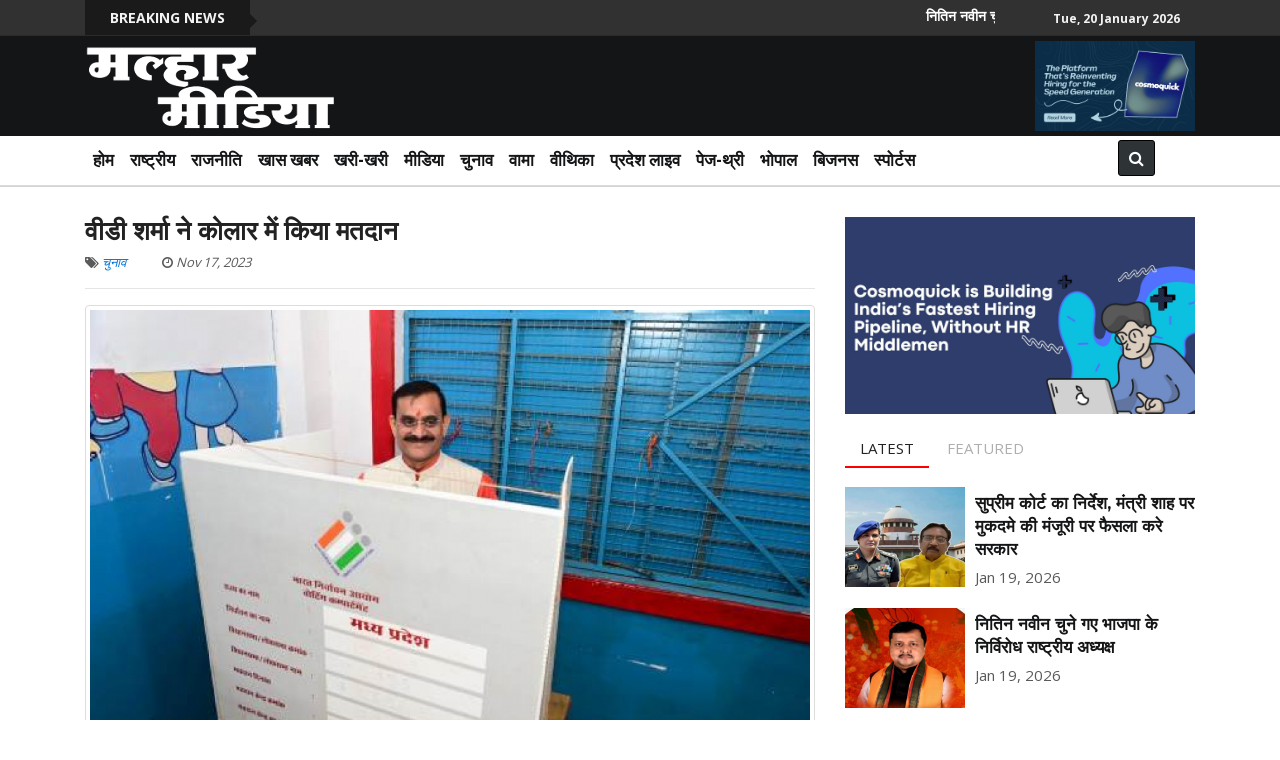

--- FILE ---
content_type: text/html; charset=UTF-8
request_url: https://malhaarmedia.com/election/VD-Sharma-voted-in-Kolar
body_size: 9675
content:
<!DOCTYPE html>
<html lang="en">
   
   <head>
	   <meta charset="utf-8">
	   <meta http-equiv="X-UA-Compatible" content="text/html; charset=utf-8">
	   <meta name="viewport" content="width=device-width, initial-scale=1">
	   <meta name="description" content=" We bring you the latest news from MP | Local News - Bhopal, Indore, Gwalior | Find Us on Facebook, Twitter, Instagram">
	   <meta name="author" content="ICTSoft">
	   
       
              	<!-- <meta property="og:image" content="https://malhaarmedia.com/storage/app/uploads/public/655/709/6f3/6557096f3c6c9582391987.jpg" /> -->
       	<meta property="og:image" content="https://malhaarmedia.com/storage/app/uploads/public/655/709/6f3/thumb_12359_256_256_0_0_crop.png"/>
       	   
	   
	   <title>वीडी शर्मा ने कोलार में किया मतदान MP Latest News - Bhopal | Malhaar Media </title>
	   <!--Bootstrap core CSS-->
	   <link href="https://malhaarmedia.com/themes/river/assets/css/bootstrap.min.css" rel="stylesheet">
	   <!-- HTML5 shim and Respond.js for IE8 support of HTML5 elements and media queries -->
	   <!--[if lt IE 9]>
	   <script src="https://oss.maxcdn.com/html5shiv/3.7.2/html5shiv.min.js"></script>
	   <script src="https://oss.maxcdn.com/respond/1.4.2/respond.min.js"></script>
	   <![endif]-->
	   <!-- Custom styles for this template -->
	   <link href="https://malhaarmedia.com/themes/river/assets/css/custom.css?v=202304" rel="stylesheet">
	   <link href="https://malhaarmedia.com/themes/river/assets/css/responsive-style.css" rel="stylesheet">
	   <!-- 
	   <link href="https://malhaarmedia.com/themes/river/assets/css/weather-icons.min.css" rel="stylesheet">
	    -->
	   <link rel="stylesheet" type="text/css" href="https://malhaarmedia.com/themes/river/assets/css/font-awesome.min.css" />
	   <link href="https://malhaarmedia.com/themes/river/assets/css/lightbox.min.css" rel="stylesheet">
	   <link rel="stylesheet" type="text/css" href="https://malhaarmedia.com/themes/river/assets/css/loaders.css"/>
	   <link rel="stylesheet" type="text/css" href="https://malhaarmedia.com/themes/river/assets/css/sticky-navbar.css"/>
	   <style></style>
	   <link rel="stylesheet" href="https://maxcdn.bootstrapcdn.com/font-awesome/4.7.0/css/font-awesome.min.css">
<link rel="stylesheet" href="https://malhaarmedia.com/plugins/martin/ssbuttons/assets/css/social-sharing-nb.css">
<link rel="stylesheet" href="https://cdnjs.cloudflare.com/ajax/libs/pikaday/1.4.0/css/pikaday.min.css">
<link rel="stylesheet" href="https://malhaarmedia.com/plugins/ictsoft/blogarchive/assets/css/custom.css">
	   
<!-- Google tag (gtag.js) -->
<script async src="https://www.googletagmanager.com/gtag/js?id=G-ZZZS9S03MR"></script>
<script>
  window.dataLayer = window.dataLayer || [];
  function gtag(){dataLayer.push(arguments);}
  gtag('js', new Date());

  gtag('config', 'G-ZZZS9S03MR');
</script>
	   
	</head>
	
<script async src="//pagead2.googlesyndication.com/pagead/js/adsbygoogle.js"></script>
<script>
  (adsbygoogle = window.adsbygoogle || []).push({
    google_ad_client: "ca-pub-4125134293205128",
    enable_page_level_ads: true
  });
</script>   
   <body>
	  
	  
      <header>
      <!-- Global site tag (gtag.js) - Google Analytics -->
<script async src="https://www.googletagmanager.com/gtag/js?id=G-ND4RM6B908"></script>
<script>
  window.dataLayer = window.dataLayer || [];
  function gtag(){dataLayer.push(arguments);}
  gtag('js', new Date());

  gtag('config', 'G-ND4RM6B908');
</script>
         <div class="small-top">
            <div class="container">
   				<div class="col-lg-10 breaking">
   					<h6 class="title">Breaking News <span></span></h6>
					<ul class='marquee'>
													<li>
								<a href="https://malhaarmedia.com/politics/Nitin-Naveen-elected-unopposed-as-BJP-National-President">नितिन नवीन चुने गए भाजपा के निर्विरोध राष्ट्रीय अध्यक्ष</a>
							</li>
													<li>
								<a href="https://malhaarmedia.com/national/Supreme-Court-directs-government-to-decide-on-sanction-for-prosecution-of-Minister-Shah">सुप्रीम कोर्ट का निर्देश, मंत्री शाह पर मुकदमे की मंजूरी पर फैसला करे सरकार</a>
							</li>
													<li>
								<a href="https://malhaarmedia.com/khas-khaber/900-cyber-experts-will-be-deployed-in-Madhya-Pradesh">मप्र में तैनात होंगे 900 साईबर एक्सपर्ट</a>
							</li>
													<li>
								<a href="https://malhaarmedia.com/khas-khaber/26-IAS-officers-transferred-in-Madhya-Pradesh-Dilip-Yadav-removed-after-the-Bhagirathpura-incident-becomes-MD-of-Tourism">मप्र में 26 आईएएस के तबादले, भागीरथपुरा कांड के बाद हटाए गए दिलीप यादव बने एमडी पर्यटन</a>
							</li>
													<li>
								<a href="https://malhaarmedia.com/vithika/An-interesting-discussion-with-Monica-Apeksha-at-Baithak-The-Art-House">बैठक द आर्ट हाऊस में मोनिका अपेक्षा के साथ हुई रोचक चर्चा</a>
							</li>
													<li>
								<a href="https://malhaarmedia.com/media/The-world-said-God-is-truth-Gandhi-said-truth-is-God-Anuradha-Shankar-Singh">दुनिया ने कहा ईश्वर ही सत्य है, गांधी ने कहा सत्य ही ईश्वर-अनुराधा शंकर सिंह</a>
							</li>
													<li>
								<a href="https://malhaarmedia.com/madhya-pradesh/Railway-Police-seizes-property-worth-over-Rs-24-lakh-from-property-thieves">रेलवे पुलिस ने 24 लाख से ज्यादा की संपत्ति जब्त की</a>
							</li>
													<li>
								<a href="https://malhaarmedia.com/page3/Movie-Review-Rahu-Ketu">फिल्म समीक्षा: राहु केतु की अतरंगी दुनिया</a>
							</li>
													<li>
								<a href="https://malhaarmedia.com/madhya-pradesh/15-infected-with-GBS-virus-in-Neemuch-2-dead">नीमच में जीबीएस वायरस से 15 संक्रमित 2 की मौत</a>
							</li>
													<li>
								<a href="https://malhaarmedia.com/madhya-pradesh/Fish-died-after-bleaching-powder-was-poured-into-a-well-in-Dharampuri">धरमपुरी में कुंए में ब्लीचिंग पाउडर डालने से मछलियां मरीं</a>
							</li>
											</ul>
   				</div>
   				<div class="col-lg-2">
   					<div id="Date"></div>
   				</div>

<!--
               <div class="col-lg-4 date-sec hidden-sm-down">
                  <div id="Date"></div>
               </div>
               <div class="col-lg-3 offset-lg-5">
                  <div class="social-icon"> <a target="_blank" href="#" class=" fa fa-facebook"></a> <a target="_blank" href="#" class=" fa fa-twitter"></a> <a target="_blank" href="#" class=" fa fa-google-plus"></a> <a target="_blank" href="#" class=" fa fa-linkedin"></a> <a target="_blank" href="#" class=" fa fa-youtube"></a> <a target="_blank" href="#" class=" fa fa-vimeo-square"></a> </div>
               </div>
-->
            </div>
         </div>
         <div class="top-head left">
            <div class="container">
               <div class="row">
                  <div class="col-md-6 col-lg-4">
                     <!--
                     <img class="img-fluid logo" src="https://malhaarmedia.com/themes/river/assets/img/malhaar-logo.png" alt="">
					 <h1>Malhaar Media</h1>
                     -->
                     <img style="height: 100%;" class="img-fluid logo" src="https://malhaarmedia.com/themes/river/assets/img/logo.png" alt="">

                  </div>

                                    <div class="col-md-6 col-lg-8 hidden-sm-down" style="text-align: right;">
                  <img style="height: 90px; margin-top: 5px; margin-bottom: 5px;" src="https://malhaarmedia.com/storage/app/uploads/public/684/fe5/48f/684fe548f2c7c625612601.jpg" alt="">
                  </div>
                                 </div>
            </div>
         </div>
      </header>
      <nav class="navbar top-nav" data-toggle="sticky-onscroll">
         <!-- <nav class="navbar top-nav"> -->
         <div class="container">
            <button class="navbar-toggler hidden-lg-up " type="button" data-toggle="collapse" data-target="#exCollapsingNavbar2" aria-controls="exCollapsingNavbar2" aria-expanded="false" aria-label="Toggle navigation"> &#9776; </button>
            <div class="collapse navbar-toggleable-md" id="exCollapsingNavbar2">
               <a class="navbar-brand" href="#">Responsive navbar</a>
               <ul class="nav navbar-nav ">
                  <li class="nav-item ">
                  	<a class="nav-link" href="https://malhaarmedia.com">होम</a>
                  </li>
                  <li class="nav-item ">
                  	<a class="nav-link" href="https://malhaarmedia.com/category/national">राष्ट्रीय</a>
                  </li>
                  <li class="nav-item ">
                  	<a class="nav-link" href="https://malhaarmedia.com/category/politics">राजनीति</a>
                  </li>
                  <li class="nav-item ">
                  	<a class="nav-link" href="https://malhaarmedia.com/category/khas-khaber">खास खबर</a>
                  </li>
                  <li class="nav-item ">
                  	<a class="nav-link" href="https://malhaarmedia.com/category/khari-khari">खरी-खरी</a>
                  </li>
                  <li class="nav-item ">
                  	<a class="nav-link" href="https://malhaarmedia.com/category/media">मीडिया</a>
                  </li>
                  <li class="nav-item ">
                  	<a class="nav-link" href="https://malhaarmedia.com/category/election">चुनाव</a>
                  </li>
                  <li class="nav-item ">
                  	<a class="nav-link" href="https://malhaarmedia.com/category/vama">वामा</a>
                  </li>
                  <li class="nav-item ">
                  	<a class="nav-link" href="https://malhaarmedia.com/category/vithika">वीथिका</a>
                  </li>
                  <li class="nav-item ">
                  	<a class="nav-link" href="https://malhaarmedia.com/category/pradesh-live">प्रदेश लाइव</a>
                  </li>
                  <li class="nav-item ">
                  	<a class="nav-link" href="https://malhaarmedia.com/category/page3">पेज-थ्री</a>
                  </li>

									<li class="nav-item ">
                  	<a class="nav-link" href="https://malhaarmedia.com/category/local-bhopal">भोपाल</a>
                  </li>
									<li class="nav-item ">
                  	<a class="nav-link" href="https://malhaarmedia.com/category/business">बिजनस</a>
                  </li>
									<li class="nav-item ">
                  	<a class="nav-link" href="https://malhaarmedia.com/category/sports">स्पोर्टस</a>
                  </li>

               </ul>
               <form class="pull-xs-right" method="GET" action="https://malhaarmedia.com/news/search">
   <div class="search">
      <input type="text" name="search" class="form-control" maxlength="64" placeholder="Search" />
      <button type="submit" class="btn btn-search"><i class="fa fa-search"></i></button>
   </div>
</form>                           </div>
         </div>
      </nav>

            <div class="hidden-lg-up">
      <script async src="//pagead2.googlesyndication.com/pagead/js/adsbygoogle.js"></script>
<!-- Leaderboard 1 -->
<ins class="adsbygoogle"
     style="display:inline-block;width:728px;height:90px"
     data-ad-client="ca-pub-9355164004505198"
     data-ad-slot="9292141065"></ins>
<script>
(adsbygoogle = window.adsbygoogle || []).push({});
</script>
      </div>
         
	  <section class="section-01">
         <div class="container">
            <div class="row">
               <div id='section-main' class="col-lg-8 col-md-12">
                  
<h3 class="blog-title">वीडी शर्मा ने कोलार में किया मतदान</h3>

<p class="blog-categories font-italic">
	<i class="fa fa-tags"></i>
		    	        <a href="https://malhaarmedia.com/category/election">चुनाव</a>	    	
	&nbsp;&nbsp;&nbsp;&nbsp;&nbsp;&nbsp;&nbsp;&nbsp;&nbsp;&nbsp;

	<span class="blog-published_at font-italic">
	<i class="fa fa-clock-o"></i> Nov 17, 2023
	</span>

</p>
<hr/>

    <div class="featured-images text-center">
                		<img class="img-fluid img-thumbnail" src="https://malhaarmedia.com/storage/app/uploads/public/655/709/6f3/thumb_12359_1024_768_0_0_crop.jpg" alt="">
            </div>


<div class="blog-content"><p><strong>मल्हार मीडिया भोपाल।</strong></p>
					<p>
					<script async src="//pagead2.googlesyndication.com/pagead/js/adsbygoogle.js"></script>
					<ins class="adsbygoogle"
					     style="display:block; text-align:center;"
					     data-ad-layout="in-article"
					     data-ad-format="fluid"
					     data-ad-client="ca-pub-9355164004505198"
					     data-ad-slot="3676828975"></ins>
					<script>
					     (adsbygoogle = window.adsbygoogle || []).push({});
					</script>
				 </p>
<p>मध्यप्रदेश में आज 17 नवंबर को विधानसभा प्रत्याशी चयन के लिए सुबह 7 बजे से मतदान शुरू हो चुका है सभी पार्टियों के तमाम दिग्गज अपने-अपने क्षेत्र में वोट डालने पहुंच चुके हैं।</p>
<p>मध्यप्रदेश भाजपा के अध्यक्ष विष्णुदत्त शर्मा ने कोलार के रोज मेरी स्कूल मे बने बूथ क्रमांक 223 हुज़ूर विधानसभा मे मतदान किया....इस मौके पर उन्होंने जनता से ज्यादा से ज्यादा मतदान करने की अपील की।</p>
<p> </p>
					<p>
					<script async src="//pagead2.googlesyndication.com/pagead/js/adsbygoogle.js"></script>
					<ins class="adsbygoogle"
					     style="display:block; text-align:center;"
					     data-ad-layout="in-article"
					     data-ad-format="fluid"
					     data-ad-client="ca-pub-9355164004505198"
					     data-ad-slot="3676828975"></ins>
					<script>
					     (adsbygoogle = window.adsbygoogle || []).push({});
					</script>
				 </p></div>

<hr/>


<hr/>

<div class="ssbuttons">
	<h3>इस खबर को शेयर करें </h3>
	<div class="SocialSharingButtons">
    <div class="SocialSharingButtons">
                                	                <a href="https://twitter.com/share?url=https%3A%2F%2Fmalhaarmedia.com%2Felection%2FVD-Sharma-voted-in-Kolar&amp;text=%E0%A4%B5%E0%A5%80%E0%A4%A1%E0%A5%80+%E0%A4%B6%E0%A4%B0%E0%A5%8D%E0%A4%AE%E0%A4%BE+%E0%A4%A8%E0%A5%87+%E0%A4%95%E0%A5%8B%E0%A4%B2%E0%A4%BE%E0%A4%B0+%E0%A4%AE%E0%A5%87%E0%A4%82+%E0%A4%95%E0%A4%BF%E0%A4%AF%E0%A4%BE+%E0%A4%AE%E0%A4%A4%E0%A4%A6%E0%A4%BE%E0%A4%A8&via=malhaarmedia" title="Share on Twitter" target="_blank" class="share-btn twitter"><i class="fa fa-twitter"></i></a>
            	                                            	                <a href="https://www.facebook.com/sharer/sharer.php?u=https%3A%2F%2Fmalhaarmedia.com%2Felection%2FVD-Sharma-voted-in-Kolar" title="Share on Facebook" target="_blank" class="share-btn facebook"><i class="fa fa-facebook"></i></a>
                                                            	                <a href="https://plus.google.com/share?url=https%3A%2F%2Fmalhaarmedia.com%2Felection%2FVD-Sharma-voted-in-Kolar" title="Share on Google+" target="_blank" class="share-btn google-plus"><i class="fa fa-google"></i></a>
                                                            	                <a href="http://www.stumbleupon.com/submit?url=https%3A%2F%2Fmalhaarmedia.com%2Felection%2FVD-Sharma-voted-in-Kolar&amp;title=%E0%A4%B5%E0%A5%80%E0%A4%A1%E0%A5%80+%E0%A4%B6%E0%A4%B0%E0%A5%8D%E0%A4%AE%E0%A4%BE+%E0%A4%A8%E0%A5%87+%E0%A4%95%E0%A5%8B%E0%A4%B2%E0%A4%BE%E0%A4%B0+%E0%A4%AE%E0%A5%87%E0%A4%82+%E0%A4%95%E0%A4%BF%E0%A4%AF%E0%A4%BE+%E0%A4%AE%E0%A4%A4%E0%A4%A6%E0%A4%BE%E0%A4%A8" title="Share on StumbleUpon" target="_blank" class="share-btn stumbleupon"><i class="fa fa-stumbleupon"></i></a>
                                                            	                <a href="https://www.linkedin.com/shareArticle?mini=true&amp;url=https%3A%2F%2Fmalhaarmedia.com%2Felection%2FVD-Sharma-voted-in-Kolar&amp;title=%E0%A4%B5%E0%A5%80%E0%A4%A1%E0%A5%80+%E0%A4%B6%E0%A4%B0%E0%A5%8D%E0%A4%AE%E0%A4%BE+%E0%A4%A8%E0%A5%87+%E0%A4%95%E0%A5%8B%E0%A4%B2%E0%A4%BE%E0%A4%B0+%E0%A4%AE%E0%A5%87%E0%A4%82+%E0%A4%95%E0%A4%BF%E0%A4%AF%E0%A4%BE+%E0%A4%AE%E0%A4%A4%E0%A4%A6%E0%A4%BE%E0%A4%A8" title="Share on LinkedIn" target="_blank" class="share-btn linkedin"><i class="fa fa-linkedin"></i></a>
                                        </div>
</div>
	<div style="margin-top: 20px;text-align: center;">
		<a href="whatsapp://send" data-text="Malhaar Media | वीडी शर्मा ने कोलार में किया मतदान - " data-href="https://malhaarmedia.com/election/VD-Sharma-voted-in-Kolar" class="wa_btn wa_btn_l" style="display:none">Share</a>
	</div>
</div>

<hr/>

<div class="comments">
	<h3>Comments</h3>
	            <div id="disqus_thread"></div>
        <script>
            var disqus_config = function () {
                this.page.url = '' || window.location.href;
                this.page.identifier = "blog_post_12658" || window.location.href;
            };

            (function () {
                var d = document, s = d.createElement('script');
                s.src = '//malhaarmedia.disqus.com/embed.js';
                s.setAttribute('data-timestamp', +new Date());
                (d.head || d.body).appendChild(s);
            })();
        </script>
        <noscript><div class="alert alert-warning" role="alert"><strong>Disqus:</strong> Your browser does not support JavaScript!</div></noscript>
    
</div>


<div data-WRID="WRID-149561611325584852" data-widgetType="staticBanner" data-responsive="yes" data-class="affiliateAdsByFlipkart" height="90" width="728"></div><script async src="//affiliate.flipkart.com/affiliate/widgets/FKAffiliateWidgets.js"></script>
                                 </div>
			   <aside id='home-aside-main' class="col-lg-4 side-bar col-md-12">

				                    <div class="video-sec" style="margin-bottom: 15px; margin-top: 0px;">
                  		<a href="#" target="_blank"><img class="img-fluid" src="https://malhaarmedia.com/storage/app/uploads/public/684/fe5/2c5/684fe52c5c52f005521686.jpg" alt=""></a>
                  </div>
				  				  
				  				  

                  <ul class="nav nav-tabs" role="tablist">
                     <li class="nav-item"> <a class="nav-link active" data-toggle="tab" href="#home" role="tab">Latest</a> </li>
                     <li class="nav-item"> <a class="nav-link" data-toggle="tab" href="#messages" role="tab">Featured</a> </li>
                  </ul>
                  <!-- Tab panes -->
                  <div class="tab-content sidebar-tabing">
                     <div class="tab-pane active" id="home" role="tabpanel">
                                                                        <div class="media">
                           <a class="media-left" href="https://malhaarmedia.com/national/Supreme-Court-directs-government-to-decide-on-sanction-for-prosecution-of-Minister-Shah"> 
						   	                       <img class="media-object" src="https://malhaarmedia.com/storage/app/uploads/public/696/e5d/550/thumb_16114_200_200_0_0_crop.jpg" alt="">
	                                                  </a>
                           <div class="media-body">
                              <div class="news-title">
                                 <h2 class="title-small"><a href="https://malhaarmedia.com/national/Supreme-Court-directs-government-to-decide-on-sanction-for-prosecution-of-Minister-Shah">सुप्रीम कोर्ट का निर्देश, मंत्री शाह पर मुकदमे की मंजूरी पर फैसला करे सरकार</a></h2>
                              </div>
                              <div class="news-auther"><span class="time">Jan 19, 2026</span></div>
                           </div>
                        </div>
                                                                                                <div class="media">
                           <a class="media-left" href="https://malhaarmedia.com/politics/Nitin-Naveen-elected-unopposed-as-BJP-National-President"> 
						   	                       <img class="media-object" src="https://malhaarmedia.com/storage/app/uploads/public/696/e5e/355/thumb_16116_200_200_0_0_crop.jpg" alt="">
	                                                  </a>
                           <div class="media-body">
                              <div class="news-title">
                                 <h2 class="title-small"><a href="https://malhaarmedia.com/politics/Nitin-Naveen-elected-unopposed-as-BJP-National-President">नितिन नवीन चुने गए भाजपा के निर्विरोध राष्ट्रीय अध्यक्ष</a></h2>
                              </div>
                              <div class="news-auther"><span class="time">Jan 19, 2026</span></div>
                           </div>
                        </div>
                                                                                                <div class="media">
                           <a class="media-left" href="https://malhaarmedia.com/khas-khaber/26-IAS-officers-transferred-in-Madhya-Pradesh-Dilip-Yadav-removed-after-the-Bhagirathpura-incident-becomes-MD-of-Tourism"> 
						   	                       <img class="media-object" src="https://malhaarmedia.com/storage/app/uploads/public/696/d10/2f8/thumb_16112_200_200_0_0_crop.jpg" alt="">
	                                                  </a>
                           <div class="media-body">
                              <div class="news-title">
                                 <h2 class="title-small"><a href="https://malhaarmedia.com/khas-khaber/26-IAS-officers-transferred-in-Madhya-Pradesh-Dilip-Yadav-removed-after-the-Bhagirathpura-incident-becomes-MD-of-Tourism">मप्र में 26 आईएएस के तबादले, भागीरथपुरा कांड के बाद हटाए गए दिलीप यादव बने एमडी पर्यटन</a></h2>
                              </div>
                              <div class="news-auther"><span class="time">Jan 18, 2026</span></div>
                           </div>
                        </div>
                                                                                                                     </div>

                     <div class="tab-pane" id="messages" role="tabpanel">
                                                <div class="media">
                           <a class="media-left" href="https://malhaarmedia.com/politics/Nitin-Naveen-elected-unopposed-as-BJP-National-President"> 
						   	                       <img class="media-object" src="https://malhaarmedia.com/storage/app/uploads/public/696/e5e/355/thumb_16116_200_200_0_0_crop.jpg" alt="">
	                                                  </a>
                           <div class="media-body">
                              <div class="news-title">
                                 <h2 class="title-small"><a href="https://malhaarmedia.com/politics/Nitin-Naveen-elected-unopposed-as-BJP-National-President">नितिन नवीन चुने गए भाजपा के निर्विरोध राष्ट्रीय अध्यक्ष</a></h2>
                              </div>
                              <div class="news-auther"><span class="time">Jan 19, 2026</span></div>
                           </div>
                        </div>
                                                <div class="media">
                           <a class="media-left" href="https://malhaarmedia.com/national/Supreme-Court-directs-government-to-decide-on-sanction-for-prosecution-of-Minister-Shah"> 
						   	                       <img class="media-object" src="https://malhaarmedia.com/storage/app/uploads/public/696/e5d/550/thumb_16114_200_200_0_0_crop.jpg" alt="">
	                                                  </a>
                           <div class="media-body">
                              <div class="news-title">
                                 <h2 class="title-small"><a href="https://malhaarmedia.com/national/Supreme-Court-directs-government-to-decide-on-sanction-for-prosecution-of-Minister-Shah">सुप्रीम कोर्ट का निर्देश, मंत्री शाह पर मुकदमे की मंजूरी पर फैसला करे सरकार</a></h2>
                              </div>
                              <div class="news-auther"><span class="time">Jan 19, 2026</span></div>
                           </div>
                        </div>
                                                <div class="media">
                           <a class="media-left" href="https://malhaarmedia.com/khas-khaber/900-cyber-experts-will-be-deployed-in-Madhya-Pradesh"> 
						   	                       <img class="media-object" src="https://malhaarmedia.com/storage/app/uploads/public/696/d14/bae/thumb_16113_200_200_0_0_crop.jpg" alt="">
	                                                  </a>
                           <div class="media-body">
                              <div class="news-title">
                                 <h2 class="title-small"><a href="https://malhaarmedia.com/khas-khaber/900-cyber-experts-will-be-deployed-in-Madhya-Pradesh">मप्र में तैनात होंगे 900 साईबर एक्सपर्ट</a></h2>
                              </div>
                              <div class="news-auther"><span class="time">Jan 18, 2026</span></div>
                           </div>
                        </div>
                                             </div>

                  </div>

				  

                  
				                    <div class="video-sec">
                  		<div data-WRID="WRID-149561600361229254" data-widgetType="featuredDeals" data-responsive="yes" data-class="affiliateAdsByFlipkart" height="250" width="300"></div><script async src="//affiliate.flipkart.com/affiliate/widgets/FKAffiliateWidgets.js"></script>
                  </div>
				  
				  <div class="video-sec">
                	<h4 class="heading-small">Archive</h4>
                	<div class="clearfix"></div>
                  	<form id="blogarchive-form" method="GET" action="https://malhaarmedia.com/news/archive">
	<input type="hidden" id="datepicker" name="dated">
</form>
<div id="mycontainer"></div>
                  </div>
                  
                  <div class="clearfix"></div>
				  <div class="video-sec">
                	<h4 class="heading-small">Newsletter</h4>
                	<div class="clearfix"></div>
					<form style="border:1px solid #ccc;padding:3px;text-align:center;" action="https://feedburner.google.com/fb/a/mailverify" method="post" target="popupwindow" onsubmit="window.open('https://feedburner.google.com/fb/a/mailverify?uri=MalhaarMedia', 'popupwindow', 'scrollbars=yes,width=550,height=520');return true"><p>Enter your email address:</p><p><input type="text" style="width:140px" name="email"/></p><input type="hidden" value="MalhaarMedia" name="uri"/><input type="hidden" name="loc" value="en_US"/><input type="submit" value="Subscribe" /><p>Delivered by <a href="https://feedburner.google.com" target="_blank">FeedBurner</a></p></form>
				  </div>                  
                             
                             
				                    <div class="video-sec">
                  		<script type="text/javascript" language="javascript">
      var aax_size='300x250';
      var aax_pubname = 'mywebsite042-21';
      var aax_src='302';
    </script>
    <script type="text/javascript" language="javascript" src="https://c.amazon-adsystem.com/aax2/assoc.js"></script>
                  </div>
				                                      
                  <!-- 
                  <div class="video-sec">
                     <h4 class="heading-small">Featured Video</h4>
                     <div class="video-block">
                        <div class="embed-responsive embed-responsive-4by3">
                           <iframe class="embed-responsive-item" src="//www.youtube.com/embed/zpOULjyy-n8?rel=0" allowfullscreen></iframe>
                        </div>
                     </div>
                  </div>
                  -->
               </aside>            </div>
         </div>
      </section>
      <div class="sub-footer">
         <div class="container">
            <h3>
               <div class="heading-large">Top Five Stories</div>
            </h3>
            <div id="myCarousel" class="carousel slide" data-ride="carousel">
   <!-- Wrapper for slides -->
   <div class="carousel-inner">
   	     
      <div class="carousel-item  active ">
		 	        <img class="img-fluid" src="https://malhaarmedia.com/storage/app/uploads/public/694/6e1/5e8/thumb_15993_760_400_0_0_crop.jpg" alt="">
	              <div class="carousel-caption">
            <div class="news-title">
               <h2 class=" title-large"><a href="https://malhaarmedia.com/sports/49-days-left-for-T20-changes-will-be-made-before-the-tournament">टी-20 में 49 दिन का समय शेष, टूर्नामेंट से पहले होगा बदलाव</a></h2>
            </div>
         </div>
      </div>
      <!-- End Item --> 
         
      <div class="carousel-item ">
		 	        <img class="img-fluid" src="https://malhaarmedia.com/storage/app/uploads/public/694/6e2/0f6/thumb_15994_760_400_0_0_crop.jpg" alt="">
	              <div class="carousel-caption">
            <div class="news-title">
               <h2 class=" title-large"><a href="https://malhaarmedia.com/national/The-shortest-day-of-the-year-will-be-Sunday-December-21st-lasting-10-hours-and-44-minutes">साल का सबसे छोटा दिन होगा 21 दिसंबर, 10 घंटे 44 मिनट का होगा रविवार</a></h2>
            </div>
         </div>
      </div>
      <!-- End Item --> 
         
      <div class="carousel-item ">
		 	        <img class="img-fluid" src="https://malhaarmedia.com/storage/app/uploads/public/694/811/bb1/thumb_15996_760_400_0_0_crop.jpg" alt="">
	              <div class="carousel-caption">
            <div class="news-title">
               <h2 class=" title-large"><a href="https://malhaarmedia.com/khas-khaber/Madhya-Pradesh-minister-admits-state-budgets-are-in-dire-straits">मप्र के मंत्री ने स्वीकारा, राज्यों के बजट की स्थिति बेहद खराब</a></h2>
            </div>
         </div>
      </div>
      <!-- End Item --> 
         
      <div class="carousel-item ">
		 	        <img class="img-fluid" src="https://malhaarmedia.com/storage/app/uploads/public/694/814/912/thumb_15997_760_400_0_0_crop.jpg" alt="">
	              <div class="carousel-caption">
            <div class="news-title">
               <h2 class=" title-large"><a href="https://malhaarmedia.com/national/Union-Ministers-big-allegation-that-all-MPs-and-MLAs-take-commission">केंद्रीय मंत्री का बड़ा आरोप सभी एमपी एमएलए कमीशन लेते हैं</a></h2>
            </div>
         </div>
      </div>
      <!-- End Item --> 
         
      <div class="carousel-item ">
		 	        <img class="img-fluid" src="https://malhaarmedia.com/storage/app/uploads/public/694/962/a5b/thumb_15998_760_400_0_0_crop.jpg" alt="">
	              <div class="carousel-caption">
            <div class="news-title">
               <h2 class=" title-large"><a href="https://malhaarmedia.com/page3/Film-Review-Avatar-Fire-and-Ash-is-a-masterpiece-of-technology">फिल्म समीक्षा : अवतार फायर एंड ऐश तकनीक का कमाल है यह फ़िल्म</a></h2>
            </div>
         </div>
      </div>
      <!-- End Item --> 
         </div>
   <!-- End Carousel Inner -->
   <ul class="list-group col-sm-4">
   	     
      <li data-target="#myCarousel" data-slide-to="0" class="list-group-item  active ">
         <h4>मल्हार मीडिया डेस्क।
विगत चैंपियन भारत ने अगले साल होने वाले टी20 विश्व कप के लिए कमर कस ली है। इस वैश्विक टूर्नामेंट को शुरू...</h4>
      </li>
         
      <li data-target="#myCarousel" data-slide-to="1" class="list-group-item ">
         <h4> मल्हार मीडिया डेस्क।
खगोलीय दृष्टि से 21 दिसंबर यानि रविवार के दिन की विशेष होगा। यह साल का सबसे छोटा दिन होगा जबकि रात...</h4>
      </li>
         
      <li data-target="#myCarousel" data-slide-to="2" class="list-group-item ">
         <h4>मल्हार मीडिया भोपाल।
मध्यप्रदेश के नगरीय विकास एवं आवास मंत्री कैलाश विजयवर्गीय ने कहा कि राज्यों के बजट की स्थिति बेहद खराब हो गई है।...</h4>
      </li>
         
      <li data-target="#myCarousel" data-slide-to="3" class="list-group-item ">
         <h4>मल्हार मीडिया ब्यूरो।
केंद्रीय मंत्री जीतन राम मांझी बीते कुछ समय से अपने बयानों के कारण चर्चाओं में बने हुए हैं. जीतन राम मांझी ने...</h4>
      </li>
         
      <li data-target="#myCarousel" data-slide-to="4" class="list-group-item ">
         <h4>
डॉ. प्रकाश हिन्दुस्तानी।
थियेटर से निकलकर सीधे यहां आ गया हूं लिखने! जेम्स कैमरन ने फिर से तकनीक और वीएफएक्स से परदे पर...</h4>
      </li>
         </ul>
   <!-- Controls -->
   <div class="carousel-controls"> <a class="left carousel-control" href="#myCarousel" data-slide="prev"> <span class="glyphicon glyphicon-chevron-left"></span> </a> <a class="right carousel-control" href="#myCarousel" data-slide="next"> <span class="glyphicon glyphicon-chevron-right"></span> </a> </div>
</div>
<!-- End Carousel -->         </div>
      </div>
      <footer>
         <div class="container">
            <div class="row">
               <div class="col-lg-4 col-md-12">
                  <h6 class="heading-footer">About Us</h6>
                  <p>
					मल्हार मीडिया का लक्ष्य है विकासात्मक एवं सकारात्मक  पत्रकारिता को बढ़ावा देना। हमारा लक्ष्य है उन घटनाओं को सामने लाना जो सामान्य जनकेंद्रित जीवन में किसी भी प्रकार के अधिकारों का हनन करती हों। हमारा लक्ष्य है  सदाबहार राग मल्हार जैसे ऑफबीट, एक्सक्लूसिव एवं स्वार्थी तत्वों से मुक्त समाचार जनता तक पहुंचाना। 

<br><br>					
विशेष कॉलम : <br>
1) वीथिका : साहित्य एवं पत्रकारिता संबंधी <br>
2) खरी खरी : एक्सक्लूसिव विश्लेषण<br>
3) लोकल : मध्यप्रदेश, भोपाल, इंदौर ताज़ा समाचार
<br>4) मीडिया<br>
5) वामा<br>
<br>
<br>

Malhaar Media aims to promote developmental and positive journalism. Our goal is to bring to the fore those incidents which violate any kind of rights in common people-centred life. Our goal is to bring you offbeat and exclusive news like the evergreen Raag Malhar. 

<br><br>
Special Columns : <br>
1) Vithika : literature and journalism news <br>
2) Khari Khari : exclusive news analysis<br>
3) Local : Latest news from MP, Bhopal and other parts of MP
<br>4) Media<br>
5) Vama<br>
                  </p>
                  <p><i class="fa fa-phone"></i> <span>Call Us :</span> +91 9826042868</p>
                  <p><i class="fa fa-envelope"></i> <span>Email :</span> <a href="/cdn-cgi/l/email-protection" class="__cf_email__" data-cfemail="6e030f02060f0f1c030b0a070f5c5b582e09030f0702400d0103">[email&#160;protected]</a>, <a href="/cdn-cgi/l/email-protection" class="__cf_email__" data-cfemail="2c4445414d41584d1c1b6c4b414d4540024f4341">[email&#160;protected]</a></p>
               </div>
               <div class="col-lg-2 col-md-4">
                  <h6 class="heading-footer">QUICK LINKS</h6>
                  <ul class="footer-ul">
                     <li><a href="https://www.mpinfo.org/RSSFeed/RSSFeed_News.xml" target="_blank">MP-Info RSS Feed</a></li>
                     <li><a href="#"> Privacy Policy</a></li>
                     <li><a href="#"> Terms & Conditions</a></li>
                     <li><a href="#"> </a></li>
                     <li><a href="#"> </a></li>
                     <li><a href="#"> </a></li>
                  </ul>
               </div>
               <div class="col-lg-4 col-md-4">
                  <h6 class="heading-footer">LATEST NEWS</h6>
                  <div class="post">
					 					 <p>सुप्रीम कोर्ट का निर्देश, मंत्री शाह पर मुकदमे की मंजूरी पर फैसला करे सरकार<span>Jan 19, 2026</span></p>
					 					 <p>नितिन नवीन चुने गए भाजपा के निर्विरोध राष्ट्रीय अध्यक्ष<span>Jan 19, 2026</span></p>
					 					 <p>मप्र में 26 आईएएस के तबादले, भागीरथपुरा कांड के बाद हटाए गए दिलीप यादव बने एमडी पर्यटन<span>Jan 18, 2026</span></p>
					 					 <p>मप्र में तैनात होंगे 900 साईबर एक्सपर्ट<span>Jan 18, 2026</span></p>
					                   
                  </div>
               </div>
               <div class="col-lg-2 col-md-4 social-icons">
                  <h6 class="heading-footer">FOLLOW</h6>
                  <ul class="footer-ul">
                     <li><a href="#"><i class=" fa fa-facebook"></i> Facebook</a></li>
                     <li><a href="#"><i class=" fa fa-twitter"></i> Twitter</a></li>
                     <li><a href="#"><i class=" fa fa-google-plus"></i> Instagram</a></li>
                     
                  </ul>
               </div>
            </div>
         </div>
      </footer>
      
      <!--footer start from here-->
      <div class="copyright">
         <div class="container">
            <div class="col-lg-6 col-md-4">
               <p>© 2016 - <a href="https://malhaarmedia.com">malhaarmedia.com</a></p>
            </div>
            <div class="col-lg-6 col-md-8">
               <ul class="bottom_ul">
                  <li><a href="https://malhaarmedia.com/contact-us.htm">About us</a></li>
                  <li><a href="https://malhaarmedia.com/contact-us.htm">Contact us</a></li>
               </ul>
            </div>
         </div>
      </div>
      <!-- Bootstrap core JavaScript
    ================================================== --> 
<!-- Placed at the end of the document so the pages load faster --> 


<script data-cfasync="false" src="/cdn-cgi/scripts/5c5dd728/cloudflare-static/email-decode.min.js"></script><script src="https://malhaarmedia.com/themes/river/assets/js/jquery.min.js"></script> 
<script type="text/javascript" src="https://code.jquery.com/jquery-1.9.1.js"></script>



<!-- Tether plugin, needed for tooltip plugin -->
<!-- 
<script src="https://cdn.rawgit.com/HubSpot/tether/master/dist/js/tether.min.js"></script>
-->

<script src="https://malhaarmedia.com/themes/river/assets/js/tether.min.js"></script> 

<script src="https://malhaarmedia.com/themes/river/assets/js/bootstrap.min.js"></script> 
<script src="https://malhaarmedia.com/themes/river/assets/js/jquery.ellipsis.min.js"></script> 
<script src="https://malhaarmedia.com/themes/river/assets/js/core.js"></script> 
<script src="https://malhaarmedia.com/themes/river/assets/js/lightbox-plus-jquery.min.js"></script> 
<script src="https://malhaarmedia.com/themes/river/assets/js/tutorial.js"></script> 
<script src="https://malhaarmedia.com/themes/river/assets/js/jquery.marquee.min.js"></script> 
<script src="https://malhaarmedia.com/themes/river/assets/js/theia-sticky-sidebar.min.js"></script> 



<script src="//cdn.jsdelivr.net/whatsapp-sharing/1.3.3/whatsapp-button.js"></script>


<script src="/modules/system/assets/js/framework.combined-min.js"></script>
<link rel="stylesheet" property="stylesheet" href="/modules/system/assets/css/framework.extras-min.css">
<script src="https://cdnjs.cloudflare.com/ajax/libs/moment.js/2.13.0/moment.min.js"></script>
<script src="https://cdnjs.cloudflare.com/ajax/libs/pikaday/1.4.0/pikaday.min.js"></script>
<script src="https://malhaarmedia.com/plugins/ictsoft/blogarchive/assets/js/custom.js"></script>
   <script defer src="https://static.cloudflareinsights.com/beacon.min.js/vcd15cbe7772f49c399c6a5babf22c1241717689176015" integrity="sha512-ZpsOmlRQV6y907TI0dKBHq9Md29nnaEIPlkf84rnaERnq6zvWvPUqr2ft8M1aS28oN72PdrCzSjY4U6VaAw1EQ==" data-cf-beacon='{"version":"2024.11.0","token":"eadec9ab091e465abd928efcf1dd2379","r":1,"server_timing":{"name":{"cfCacheStatus":true,"cfEdge":true,"cfExtPri":true,"cfL4":true,"cfOrigin":true,"cfSpeedBrain":true},"location_startswith":null}}' crossorigin="anonymous"></script>
</body>
</html>

--- FILE ---
content_type: text/html; charset=utf-8
request_url: https://disqus.com/embed/comments/?base=default&f=malhaarmedia&t_i=blog_post_12658&t_u=https%3A%2F%2Fmalhaarmedia.com%2Felection%2FVD-Sharma-voted-in-Kolar&t_d=%E0%A4%B5%E0%A5%80%E0%A4%A1%E0%A5%80%20%E0%A4%B6%E0%A4%B0%E0%A5%8D%E0%A4%AE%E0%A4%BE%20%E0%A4%A8%E0%A5%87%20%E0%A4%95%E0%A5%8B%E0%A4%B2%E0%A4%BE%E0%A4%B0%20%E0%A4%AE%E0%A5%87%E0%A4%82%20%E0%A4%95%E0%A4%BF%E0%A4%AF%E0%A4%BE%20%E0%A4%AE%E0%A4%A4%E0%A4%A6%E0%A4%BE%E0%A4%A8%20MP%20Latest%20News%20-%20Bhopal%20%7C%20Malhaar%20Media&t_t=%E0%A4%B5%E0%A5%80%E0%A4%A1%E0%A5%80%20%E0%A4%B6%E0%A4%B0%E0%A5%8D%E0%A4%AE%E0%A4%BE%20%E0%A4%A8%E0%A5%87%20%E0%A4%95%E0%A5%8B%E0%A4%B2%E0%A4%BE%E0%A4%B0%20%E0%A4%AE%E0%A5%87%E0%A4%82%20%E0%A4%95%E0%A4%BF%E0%A4%AF%E0%A4%BE%20%E0%A4%AE%E0%A4%A4%E0%A4%A6%E0%A4%BE%E0%A4%A8%20MP%20Latest%20News%20-%20Bhopal%20%7C%20Malhaar%20Media&s_o=default
body_size: 2580
content:
<!DOCTYPE html>

<html lang="en" dir="ltr" class="not-supported type-">

<head>
    <title>Disqus Comments</title>

    
    <meta name="viewport" content="width=device-width, initial-scale=1, maximum-scale=1, user-scalable=no">
    <meta http-equiv="X-UA-Compatible" content="IE=edge"/>

    <style>
        .alert--warning {
            border-radius: 3px;
            padding: 10px 15px;
            margin-bottom: 10px;
            background-color: #FFE070;
            color: #A47703;
        }

        .alert--warning a,
        .alert--warning a:hover,
        .alert--warning strong {
            color: #A47703;
            font-weight: bold;
        }

        .alert--error p,
        .alert--warning p {
            margin-top: 5px;
            margin-bottom: 5px;
        }
        
        </style>
    
    <style>
        
        html, body {
            overflow-y: auto;
            height: 100%;
        }
        

        #error {
            display: none;
        }

        .clearfix:after {
            content: "";
            display: block;
            height: 0;
            clear: both;
            visibility: hidden;
        }

        
    </style>

</head>
<body>
    

    
    <div id="error" class="alert--error">
        <p>We were unable to load Disqus. If you are a moderator please see our <a href="https://docs.disqus.com/help/83/"> troubleshooting guide</a>. </p>
    </div>

    
    <script type="text/json" id="disqus-forumData">{"session":{"canModerate":false,"audienceSyncVerified":false,"canReply":true,"mustVerify":false,"recaptchaPublicKey":"6LfHFZceAAAAAIuuLSZamKv3WEAGGTgqB_E7G7f3","mustVerifyEmail":false},"forum":{"aetBannerConfirmation":null,"founder":"241009816","twitterName":null,"commentsLinkOne":"1 Comment","guidelines":null,"disableDisqusBrandingOnPolls":false,"commentsLinkZero":"0 Comments","disableDisqusBranding":false,"id":"malhaarmedia","createdAt":"2017-02-02T21:18:31.957466","category":"News","aetBannerEnabled":false,"aetBannerTitle":null,"raw_guidelines":null,"initialCommentCount":null,"votingType":null,"daysUnapproveNewUsers":null,"installCompleted":true,"moderatorBadgeText":"","commentPolicyText":null,"aetEnabled":false,"channel":null,"sort":4,"description":"\u003cp>\u092e\u0932\u094d\u0939\u093e\u0930 \u092e\u0940\u0921\u093f\u092f\u093e \u0921\u0949\u091f\u0915\u0949\u092e \u0915\u093e \u0932\u0915\u094d\u0937\u094d\u092f \u0939\u0948 \u0935\u093f\u0915\u093e\u0938\u093e\u0924\u094d\u092e\u0915 \u0914\u0930 \u0938\u0915\u093e\u0930\u093e\u0924\u094d\u092e\u0915 \u092a\u0924\u094d\u0930\u0915\u093e\u0930\u093f\u0924\u093e \u0915\u094b \u092c\u0922\u093c\u093e\u0935\u093e \u0926\u0947\u0924\u0947 \u0939\u0941\u092f\u0947 \u0938\u092e\u093e\u091c \u092e\u0947\u0902 \u0918\u091f \u0930\u0939\u0940 \u0909\u0928 \u0918\u091f\u0928\u093e\u0913\u0902 \u0915\u094b \u0938\u093e\u092e\u0928\u0947 \u0932\u093e\u0928\u093e \u091c\u094b \u0906\u092e \u0906\u0926\u092e\u0940 \u0915\u0947 \u0938\u093e\u092e\u093e\u0928\u094d\u092f \u091c\u0940\u0935\u0928 \u092e\u0947\u0902 \u0915\u093f\u0938\u0940 \u092d\u0940 \u092a\u094d\u0930\u0915\u093e\u0930 \u0938\u0947 \u092c\u093e\u0927\u0915 \u092c\u0928\u0924\u0947 \u0939\u094b\u0902 \u092f\u093e \u0909\u0938\u0915\u0947 \u0905\u0927\u093f\u0915\u093e\u0930\u094b\u0902 \u0915\u093e \u0939\u0928\u0928 \u0915\u0930\u0924\u0947 \u0939\u094b\u0902\u0964 \u003c/p>","organizationHasBadges":true,"newPolicy":true,"raw_description":"\u092e\u0932\u094d\u0939\u093e\u0930 \u092e\u0940\u0921\u093f\u092f\u093e \u0921\u0949\u091f\u0915\u0949\u092e \u0915\u093e \u0932\u0915\u094d\u0937\u094d\u092f \u0939\u0948 \u0935\u093f\u0915\u093e\u0938\u093e\u0924\u094d\u092e\u0915 \u0914\u0930 \u0938\u0915\u093e\u0930\u093e\u0924\u094d\u092e\u0915 \u092a\u0924\u094d\u0930\u0915\u093e\u0930\u093f\u0924\u093e \u0915\u094b \u092c\u0922\u093c\u093e\u0935\u093e \u0926\u0947\u0924\u0947 \u0939\u0941\u092f\u0947 \u0938\u092e\u093e\u091c \u092e\u0947\u0902 \u0918\u091f \u0930\u0939\u0940 \u0909\u0928 \u0918\u091f\u0928\u093e\u0913\u0902 \u0915\u094b \u0938\u093e\u092e\u0928\u0947 \u0932\u093e\u0928\u093e \u091c\u094b \u0906\u092e \u0906\u0926\u092e\u0940 \u0915\u0947 \u0938\u093e\u092e\u093e\u0928\u094d\u092f \u091c\u0940\u0935\u0928 \u092e\u0947\u0902 \u0915\u093f\u0938\u0940 \u092d\u0940 \u092a\u094d\u0930\u0915\u093e\u0930 \u0938\u0947 \u092c\u093e\u0927\u0915 \u092c\u0928\u0924\u0947 \u0939\u094b\u0902 \u092f\u093e \u0909\u0938\u0915\u0947 \u0905\u0927\u093f\u0915\u093e\u0930\u094b\u0902 \u0915\u093e \u0939\u0928\u0928 \u0915\u0930\u0924\u0947 \u0939\u094b\u0902\u0964 ","customFont":null,"language":"en","adsReviewStatus":1,"commentsPlaceholderTextEmpty":null,"daysAlive":0,"forumCategory":{"date_added":"2016-01-28T01:54:31","id":7,"name":"News"},"linkColor":null,"colorScheme":"auto","pk":"4885213","commentsPlaceholderTextPopulated":null,"permissions":{},"commentPolicyLink":null,"aetBannerDescription":null,"favicon":{"permalink":"https://disqus.com/api/forums/favicons/malhaarmedia.jpg","cache":"//a.disquscdn.com/1763052994/images/favicon-default.png"},"name":"Malhaarmedia","commentsLinkMultiple":"{num} Comments","settings":{"threadRatingsEnabled":false,"adsDRNativeEnabled":true,"behindClickEnabled":false,"disable3rdPartyTrackers":false,"adsVideoEnabled":true,"adsProductVideoEnabled":true,"adsPositionBottomEnabled":true,"ssoRequired":false,"contextualAiPollsEnabled":false,"unapproveLinks":false,"adsPositionRecommendationsEnabled":true,"adsEnabled":true,"adsProductLinksThumbnailsEnabled":true,"hasCustomAvatar":false,"organicDiscoveryEnabled":true,"adsProductDisplayEnabled":false,"adsProductLinksEnabled":true,"audienceSyncEnabled":false,"threadReactionsEnabled":false,"linkAffiliationEnabled":true,"adsPositionAiPollsEnabled":false,"disableSocialShare":false,"adsPositionTopEnabled":true,"adsProductStoriesEnabled":true,"sidebarEnabled":false,"adultContent":false,"allowAnonVotes":false,"gifPickerEnabled":true,"mustVerify":true,"badgesEnabled":false,"mustVerifyEmail":true,"allowAnonPost":false,"unapproveNewUsersEnabled":false,"mediaembedEnabled":true,"aiPollsEnabled":false,"userIdentityDisabled":false,"adsPositionPollEnabled":false,"discoveryLocked":false,"validateAllPosts":false,"adsSettingsLocked":false,"isVIP":false,"adsPositionInthreadEnabled":true},"organizationId":3671410,"typeface":"auto","url":"http://www.malhaarmedia.com","daysThreadAlive":0,"avatar":{"small":{"permalink":"https://disqus.com/api/forums/avatars/malhaarmedia.jpg?size=32","cache":"//a.disquscdn.com/1763052994/images/noavatar32.png"},"large":{"permalink":"https://disqus.com/api/forums/avatars/malhaarmedia.jpg?size=92","cache":"//a.disquscdn.com/1763052994/images/noavatar92.png"}},"signedUrl":"http://disq.us/?url=http%3A%2F%2Fwww.malhaarmedia.com&key=h_idc4iF-pLLpX8BH57Mag"}}</script>

    <div id="postCompatContainer"></div>


    <div id="fixed-content"></div>

    
        <script type="text/javascript">
          var embedv2assets = window.document.createElement('script');
          embedv2assets.src = 'https://c.disquscdn.com/embedv2/latest/embedv2.js';
          embedv2assets.async = true;

          window.document.body.appendChild(embedv2assets);
        </script>
    



    
</body>
</html>


--- FILE ---
content_type: text/html; charset=utf-8
request_url: https://disqus.com/recommendations/?base=default&f=malhaarmedia&t_u=https%3A%2F%2Fmalhaarmedia.com%2Felection%2FVD-Sharma-voted-in-Kolar&t_d=%E0%A4%B5%E0%A5%80%E0%A4%A1%E0%A5%80%20%E0%A4%B6%E0%A4%B0%E0%A5%8D%E0%A4%AE%E0%A4%BE%20%E0%A4%A8%E0%A5%87%20%E0%A4%95%E0%A5%8B%E0%A4%B2%E0%A4%BE%E0%A4%B0%20%E0%A4%AE%E0%A5%87%E0%A4%82%20%E0%A4%95%E0%A4%BF%E0%A4%AF%E0%A4%BE%20%E0%A4%AE%E0%A4%A4%E0%A4%A6%E0%A4%BE%E0%A4%A8%20MP%20Latest%20News%20-%20Bhopal%20%7C%20Malhaar%20Media&t_t=%E0%A4%B5%E0%A5%80%E0%A4%A1%E0%A5%80%20%E0%A4%B6%E0%A4%B0%E0%A5%8D%E0%A4%AE%E0%A4%BE%20%E0%A4%A8%E0%A5%87%20%E0%A4%95%E0%A5%8B%E0%A4%B2%E0%A4%BE%E0%A4%B0%20%E0%A4%AE%E0%A5%87%E0%A4%82%20%E0%A4%95%E0%A4%BF%E0%A4%AF%E0%A4%BE%20%E0%A4%AE%E0%A4%A4%E0%A4%A6%E0%A4%BE%E0%A4%A8%20MP%20Latest%20News%20-%20Bhopal%20%7C%20Malhaar%20Media
body_size: 2479
content:
<!DOCTYPE html>

<html lang="en" dir="ltr" class="not-supported type-">

<head>
    <title>Disqus Recommendations</title>

    
    <meta name="viewport" content="width=device-width, initial-scale=1, maximum-scale=1, user-scalable=no">
    <meta http-equiv="X-UA-Compatible" content="IE=edge"/>

    <style>
        .alert--warning {
            border-radius: 3px;
            padding: 10px 15px;
            margin-bottom: 10px;
            background-color: #FFE070;
            color: #A47703;
        }

        .alert--warning a,
        .alert--warning a:hover,
        .alert--warning strong {
            color: #A47703;
            font-weight: bold;
        }

        .alert--error p,
        .alert--warning p {
            margin-top: 5px;
            margin-bottom: 5px;
        }
        
        </style>
    
    <style>
        
        html, body {
            overflow-y: auto;
            height: 100%;
        }
        

        #error {
            display: none;
        }

        .clearfix:after {
            content: "";
            display: block;
            height: 0;
            clear: both;
            visibility: hidden;
        }

        
    </style>

</head>
<body>
    

    
    <div id="error" class="alert--error">
        <p>We were unable to load Disqus Recommendations. If you are a moderator please see our <a href="https://docs.disqus.com/help/83/"> troubleshooting guide</a>. </p>
    </div>

    
    <script type="text/json" id="disqus-forumData">{"session":{"canModerate":false,"audienceSyncVerified":false,"mustVerify":false,"canReply":true,"mustVerifyEmail":false},"forum":{"aetBannerConfirmation":null,"founder":"241009816","twitterName":null,"commentsLinkOne":"1 Comment","guidelines":null,"disableDisqusBrandingOnPolls":false,"commentsLinkZero":"0 Comments","disableDisqusBranding":false,"id":"malhaarmedia","createdAt":"2017-02-02T21:18:31.957466","category":"News","aetBannerEnabled":false,"aetBannerTitle":null,"raw_guidelines":null,"initialCommentCount":null,"votingType":null,"daysUnapproveNewUsers":null,"installCompleted":true,"moderatorBadgeText":"","commentPolicyText":null,"aetEnabled":false,"channel":null,"sort":4,"description":"\u003cp>\u092e\u0932\u094d\u0939\u093e\u0930 \u092e\u0940\u0921\u093f\u092f\u093e \u0921\u0949\u091f\u0915\u0949\u092e \u0915\u093e \u0932\u0915\u094d\u0937\u094d\u092f \u0939\u0948 \u0935\u093f\u0915\u093e\u0938\u093e\u0924\u094d\u092e\u0915 \u0914\u0930 \u0938\u0915\u093e\u0930\u093e\u0924\u094d\u092e\u0915 \u092a\u0924\u094d\u0930\u0915\u093e\u0930\u093f\u0924\u093e \u0915\u094b \u092c\u0922\u093c\u093e\u0935\u093e \u0926\u0947\u0924\u0947 \u0939\u0941\u092f\u0947 \u0938\u092e\u093e\u091c \u092e\u0947\u0902 \u0918\u091f \u0930\u0939\u0940 \u0909\u0928 \u0918\u091f\u0928\u093e\u0913\u0902 \u0915\u094b \u0938\u093e\u092e\u0928\u0947 \u0932\u093e\u0928\u093e \u091c\u094b \u0906\u092e \u0906\u0926\u092e\u0940 \u0915\u0947 \u0938\u093e\u092e\u093e\u0928\u094d\u092f \u091c\u0940\u0935\u0928 \u092e\u0947\u0902 \u0915\u093f\u0938\u0940 \u092d\u0940 \u092a\u094d\u0930\u0915\u093e\u0930 \u0938\u0947 \u092c\u093e\u0927\u0915 \u092c\u0928\u0924\u0947 \u0939\u094b\u0902 \u092f\u093e \u0909\u0938\u0915\u0947 \u0905\u0927\u093f\u0915\u093e\u0930\u094b\u0902 \u0915\u093e \u0939\u0928\u0928 \u0915\u0930\u0924\u0947 \u0939\u094b\u0902\u0964 \u003c/p>","organizationHasBadges":true,"newPolicy":true,"raw_description":"\u092e\u0932\u094d\u0939\u093e\u0930 \u092e\u0940\u0921\u093f\u092f\u093e \u0921\u0949\u091f\u0915\u0949\u092e \u0915\u093e \u0932\u0915\u094d\u0937\u094d\u092f \u0939\u0948 \u0935\u093f\u0915\u093e\u0938\u093e\u0924\u094d\u092e\u0915 \u0914\u0930 \u0938\u0915\u093e\u0930\u093e\u0924\u094d\u092e\u0915 \u092a\u0924\u094d\u0930\u0915\u093e\u0930\u093f\u0924\u093e \u0915\u094b \u092c\u0922\u093c\u093e\u0935\u093e \u0926\u0947\u0924\u0947 \u0939\u0941\u092f\u0947 \u0938\u092e\u093e\u091c \u092e\u0947\u0902 \u0918\u091f \u0930\u0939\u0940 \u0909\u0928 \u0918\u091f\u0928\u093e\u0913\u0902 \u0915\u094b \u0938\u093e\u092e\u0928\u0947 \u0932\u093e\u0928\u093e \u091c\u094b \u0906\u092e \u0906\u0926\u092e\u0940 \u0915\u0947 \u0938\u093e\u092e\u093e\u0928\u094d\u092f \u091c\u0940\u0935\u0928 \u092e\u0947\u0902 \u0915\u093f\u0938\u0940 \u092d\u0940 \u092a\u094d\u0930\u0915\u093e\u0930 \u0938\u0947 \u092c\u093e\u0927\u0915 \u092c\u0928\u0924\u0947 \u0939\u094b\u0902 \u092f\u093e \u0909\u0938\u0915\u0947 \u0905\u0927\u093f\u0915\u093e\u0930\u094b\u0902 \u0915\u093e \u0939\u0928\u0928 \u0915\u0930\u0924\u0947 \u0939\u094b\u0902\u0964 ","customFont":null,"language":"en","adsReviewStatus":1,"commentsPlaceholderTextEmpty":null,"daysAlive":0,"forumCategory":{"date_added":"2016-01-28T01:54:31","id":7,"name":"News"},"linkColor":null,"colorScheme":"auto","pk":"4885213","commentsPlaceholderTextPopulated":null,"permissions":{},"commentPolicyLink":null,"aetBannerDescription":null,"favicon":{"permalink":"https://disqus.com/api/forums/favicons/malhaarmedia.jpg","cache":"//a.disquscdn.com/1763052994/images/favicon-default.png"},"name":"Malhaarmedia","commentsLinkMultiple":"{num} Comments","settings":{"threadRatingsEnabled":false,"adsDRNativeEnabled":true,"behindClickEnabled":false,"disable3rdPartyTrackers":false,"adsVideoEnabled":true,"adsProductVideoEnabled":true,"adsPositionBottomEnabled":true,"ssoRequired":false,"contextualAiPollsEnabled":false,"unapproveLinks":false,"adsPositionRecommendationsEnabled":true,"adsEnabled":true,"adsProductLinksThumbnailsEnabled":true,"hasCustomAvatar":false,"organicDiscoveryEnabled":true,"adsProductDisplayEnabled":false,"adsProductLinksEnabled":true,"audienceSyncEnabled":false,"threadReactionsEnabled":false,"linkAffiliationEnabled":true,"adsPositionAiPollsEnabled":false,"disableSocialShare":false,"adsPositionTopEnabled":true,"adsProductStoriesEnabled":true,"sidebarEnabled":false,"adultContent":false,"allowAnonVotes":false,"gifPickerEnabled":true,"mustVerify":true,"badgesEnabled":false,"mustVerifyEmail":true,"allowAnonPost":false,"unapproveNewUsersEnabled":false,"mediaembedEnabled":true,"aiPollsEnabled":false,"userIdentityDisabled":false,"adsPositionPollEnabled":false,"discoveryLocked":false,"validateAllPosts":false,"adsSettingsLocked":false,"isVIP":false,"adsPositionInthreadEnabled":true},"organizationId":3671410,"typeface":"auto","url":"http://www.malhaarmedia.com","daysThreadAlive":0,"avatar":{"small":{"permalink":"https://disqus.com/api/forums/avatars/malhaarmedia.jpg?size=32","cache":"//a.disquscdn.com/1763052994/images/noavatar32.png"},"large":{"permalink":"https://disqus.com/api/forums/avatars/malhaarmedia.jpg?size=92","cache":"//a.disquscdn.com/1763052994/images/noavatar92.png"}},"signedUrl":"http://disq.us/?url=http%3A%2F%2Fwww.malhaarmedia.com&key=h_idc4iF-pLLpX8BH57Mag"}}</script>
    <script type="text/json" id="disqus-recommendationSettings">{"maxAgeDays":0,"titleHidden":false,"placement":"top","recommendationsEnabled":true,"metaComments":true,"disableOverlay":false,"contentPreview":true,"metaDate":true,"id":68143}</script>

    <div id="fixed-content"></div>


    
</body>
</html>


--- FILE ---
content_type: text/html; charset=utf-8
request_url: https://disqus.com/embed/comments/?base=default&f=malhaarmedia&t_i=blog_post_12658&t_u=https%3A%2F%2Fmalhaarmedia.com%2Felection%2FVD-Sharma-voted-in-Kolar&t_d=%E0%A4%B5%E0%A5%80%E0%A4%A1%E0%A5%80%20%E0%A4%B6%E0%A4%B0%E0%A5%8D%E0%A4%AE%E0%A4%BE%20%E0%A4%A8%E0%A5%87%20%E0%A4%95%E0%A5%8B%E0%A4%B2%E0%A4%BE%E0%A4%B0%20%E0%A4%AE%E0%A5%87%E0%A4%82%20%E0%A4%95%E0%A4%BF%E0%A4%AF%E0%A4%BE%20%E0%A4%AE%E0%A4%A4%E0%A4%A6%E0%A4%BE%E0%A4%A8%20MP%20Latest%20News%20-%20Bhopal%20%7C%20Malhaar%20Media&t_t=%E0%A4%B5%E0%A5%80%E0%A4%A1%E0%A5%80%20%E0%A4%B6%E0%A4%B0%E0%A5%8D%E0%A4%AE%E0%A4%BE%20%E0%A4%A8%E0%A5%87%20%E0%A4%95%E0%A5%8B%E0%A4%B2%E0%A4%BE%E0%A4%B0%20%E0%A4%AE%E0%A5%87%E0%A4%82%20%E0%A4%95%E0%A4%BF%E0%A4%AF%E0%A4%BE%20%E0%A4%AE%E0%A4%A4%E0%A4%A6%E0%A4%BE%E0%A4%A8%20MP%20Latest%20News%20-%20Bhopal%20%7C%20Malhaar%20Media&s_o=default
body_size: 2580
content:
<!DOCTYPE html>

<html lang="en" dir="ltr" class="not-supported type-">

<head>
    <title>Disqus Comments</title>

    
    <meta name="viewport" content="width=device-width, initial-scale=1, maximum-scale=1, user-scalable=no">
    <meta http-equiv="X-UA-Compatible" content="IE=edge"/>

    <style>
        .alert--warning {
            border-radius: 3px;
            padding: 10px 15px;
            margin-bottom: 10px;
            background-color: #FFE070;
            color: #A47703;
        }

        .alert--warning a,
        .alert--warning a:hover,
        .alert--warning strong {
            color: #A47703;
            font-weight: bold;
        }

        .alert--error p,
        .alert--warning p {
            margin-top: 5px;
            margin-bottom: 5px;
        }
        
        </style>
    
    <style>
        
        html, body {
            overflow-y: auto;
            height: 100%;
        }
        

        #error {
            display: none;
        }

        .clearfix:after {
            content: "";
            display: block;
            height: 0;
            clear: both;
            visibility: hidden;
        }

        
    </style>

</head>
<body>
    

    
    <div id="error" class="alert--error">
        <p>We were unable to load Disqus. If you are a moderator please see our <a href="https://docs.disqus.com/help/83/"> troubleshooting guide</a>. </p>
    </div>

    
    <script type="text/json" id="disqus-forumData">{"session":{"canModerate":false,"audienceSyncVerified":false,"canReply":true,"mustVerify":false,"recaptchaPublicKey":"6LfHFZceAAAAAIuuLSZamKv3WEAGGTgqB_E7G7f3","mustVerifyEmail":false},"forum":{"aetBannerConfirmation":null,"founder":"241009816","twitterName":null,"commentsLinkOne":"1 Comment","guidelines":null,"disableDisqusBrandingOnPolls":false,"commentsLinkZero":"0 Comments","disableDisqusBranding":false,"id":"malhaarmedia","createdAt":"2017-02-02T21:18:31.957466","category":"News","aetBannerEnabled":false,"aetBannerTitle":null,"raw_guidelines":null,"initialCommentCount":null,"votingType":null,"daysUnapproveNewUsers":null,"installCompleted":true,"moderatorBadgeText":"","commentPolicyText":null,"aetEnabled":false,"channel":null,"sort":4,"description":"\u003cp>\u092e\u0932\u094d\u0939\u093e\u0930 \u092e\u0940\u0921\u093f\u092f\u093e \u0921\u0949\u091f\u0915\u0949\u092e \u0915\u093e \u0932\u0915\u094d\u0937\u094d\u092f \u0939\u0948 \u0935\u093f\u0915\u093e\u0938\u093e\u0924\u094d\u092e\u0915 \u0914\u0930 \u0938\u0915\u093e\u0930\u093e\u0924\u094d\u092e\u0915 \u092a\u0924\u094d\u0930\u0915\u093e\u0930\u093f\u0924\u093e \u0915\u094b \u092c\u0922\u093c\u093e\u0935\u093e \u0926\u0947\u0924\u0947 \u0939\u0941\u092f\u0947 \u0938\u092e\u093e\u091c \u092e\u0947\u0902 \u0918\u091f \u0930\u0939\u0940 \u0909\u0928 \u0918\u091f\u0928\u093e\u0913\u0902 \u0915\u094b \u0938\u093e\u092e\u0928\u0947 \u0932\u093e\u0928\u093e \u091c\u094b \u0906\u092e \u0906\u0926\u092e\u0940 \u0915\u0947 \u0938\u093e\u092e\u093e\u0928\u094d\u092f \u091c\u0940\u0935\u0928 \u092e\u0947\u0902 \u0915\u093f\u0938\u0940 \u092d\u0940 \u092a\u094d\u0930\u0915\u093e\u0930 \u0938\u0947 \u092c\u093e\u0927\u0915 \u092c\u0928\u0924\u0947 \u0939\u094b\u0902 \u092f\u093e \u0909\u0938\u0915\u0947 \u0905\u0927\u093f\u0915\u093e\u0930\u094b\u0902 \u0915\u093e \u0939\u0928\u0928 \u0915\u0930\u0924\u0947 \u0939\u094b\u0902\u0964 \u003c/p>","organizationHasBadges":true,"newPolicy":true,"raw_description":"\u092e\u0932\u094d\u0939\u093e\u0930 \u092e\u0940\u0921\u093f\u092f\u093e \u0921\u0949\u091f\u0915\u0949\u092e \u0915\u093e \u0932\u0915\u094d\u0937\u094d\u092f \u0939\u0948 \u0935\u093f\u0915\u093e\u0938\u093e\u0924\u094d\u092e\u0915 \u0914\u0930 \u0938\u0915\u093e\u0930\u093e\u0924\u094d\u092e\u0915 \u092a\u0924\u094d\u0930\u0915\u093e\u0930\u093f\u0924\u093e \u0915\u094b \u092c\u0922\u093c\u093e\u0935\u093e \u0926\u0947\u0924\u0947 \u0939\u0941\u092f\u0947 \u0938\u092e\u093e\u091c \u092e\u0947\u0902 \u0918\u091f \u0930\u0939\u0940 \u0909\u0928 \u0918\u091f\u0928\u093e\u0913\u0902 \u0915\u094b \u0938\u093e\u092e\u0928\u0947 \u0932\u093e\u0928\u093e \u091c\u094b \u0906\u092e \u0906\u0926\u092e\u0940 \u0915\u0947 \u0938\u093e\u092e\u093e\u0928\u094d\u092f \u091c\u0940\u0935\u0928 \u092e\u0947\u0902 \u0915\u093f\u0938\u0940 \u092d\u0940 \u092a\u094d\u0930\u0915\u093e\u0930 \u0938\u0947 \u092c\u093e\u0927\u0915 \u092c\u0928\u0924\u0947 \u0939\u094b\u0902 \u092f\u093e \u0909\u0938\u0915\u0947 \u0905\u0927\u093f\u0915\u093e\u0930\u094b\u0902 \u0915\u093e \u0939\u0928\u0928 \u0915\u0930\u0924\u0947 \u0939\u094b\u0902\u0964 ","customFont":null,"language":"en","adsReviewStatus":1,"commentsPlaceholderTextEmpty":null,"daysAlive":0,"forumCategory":{"date_added":"2016-01-28T01:54:31","id":7,"name":"News"},"linkColor":null,"colorScheme":"auto","pk":"4885213","commentsPlaceholderTextPopulated":null,"permissions":{},"commentPolicyLink":null,"aetBannerDescription":null,"favicon":{"permalink":"https://disqus.com/api/forums/favicons/malhaarmedia.jpg","cache":"//a.disquscdn.com/1763052994/images/favicon-default.png"},"name":"Malhaarmedia","commentsLinkMultiple":"{num} Comments","settings":{"threadRatingsEnabled":false,"adsDRNativeEnabled":true,"behindClickEnabled":false,"disable3rdPartyTrackers":false,"adsVideoEnabled":true,"adsProductVideoEnabled":true,"adsPositionBottomEnabled":true,"ssoRequired":false,"contextualAiPollsEnabled":false,"unapproveLinks":false,"adsPositionRecommendationsEnabled":true,"adsEnabled":true,"adsProductLinksThumbnailsEnabled":true,"hasCustomAvatar":false,"organicDiscoveryEnabled":true,"adsProductDisplayEnabled":false,"adsProductLinksEnabled":true,"audienceSyncEnabled":false,"threadReactionsEnabled":false,"linkAffiliationEnabled":true,"adsPositionAiPollsEnabled":false,"disableSocialShare":false,"adsPositionTopEnabled":true,"adsProductStoriesEnabled":true,"sidebarEnabled":false,"adultContent":false,"allowAnonVotes":false,"gifPickerEnabled":true,"mustVerify":true,"badgesEnabled":false,"mustVerifyEmail":true,"allowAnonPost":false,"unapproveNewUsersEnabled":false,"mediaembedEnabled":true,"aiPollsEnabled":false,"userIdentityDisabled":false,"adsPositionPollEnabled":false,"discoveryLocked":false,"validateAllPosts":false,"adsSettingsLocked":false,"isVIP":false,"adsPositionInthreadEnabled":true},"organizationId":3671410,"typeface":"auto","url":"http://www.malhaarmedia.com","daysThreadAlive":0,"avatar":{"small":{"permalink":"https://disqus.com/api/forums/avatars/malhaarmedia.jpg?size=32","cache":"//a.disquscdn.com/1763052994/images/noavatar32.png"},"large":{"permalink":"https://disqus.com/api/forums/avatars/malhaarmedia.jpg?size=92","cache":"//a.disquscdn.com/1763052994/images/noavatar92.png"}},"signedUrl":"http://disq.us/?url=http%3A%2F%2Fwww.malhaarmedia.com&key=h_idc4iF-pLLpX8BH57Mag"}}</script>

    <div id="postCompatContainer"></div>


    <div id="fixed-content"></div>

    
        <script type="text/javascript">
          var embedv2assets = window.document.createElement('script');
          embedv2assets.src = 'https://c.disquscdn.com/embedv2/latest/embedv2.js';
          embedv2assets.async = true;

          window.document.body.appendChild(embedv2assets);
        </script>
    



    
</body>
</html>


--- FILE ---
content_type: text/html; charset=utf-8
request_url: https://www.google.com/recaptcha/api2/aframe
body_size: 127
content:
<!DOCTYPE HTML><html><head><meta http-equiv="content-type" content="text/html; charset=UTF-8"></head><body><script nonce="qf-Ok2anazR42mMZd_Bo5w">/** Anti-fraud and anti-abuse applications only. See google.com/recaptcha */ try{var clients={'sodar':'https://pagead2.googlesyndication.com/pagead/sodar?'};window.addEventListener("message",function(a){try{if(a.source===window.parent){var b=JSON.parse(a.data);var c=clients[b['id']];if(c){var d=document.createElement('img');d.src=c+b['params']+'&rc='+(localStorage.getItem("rc::a")?sessionStorage.getItem("rc::b"):"");window.document.body.appendChild(d);sessionStorage.setItem("rc::e",parseInt(sessionStorage.getItem("rc::e")||0)+1);localStorage.setItem("rc::h",'1768888436759');}}}catch(b){}});window.parent.postMessage("_grecaptcha_ready", "*");}catch(b){}</script></body></html>

--- FILE ---
content_type: text/css
request_url: https://malhaarmedia.com/themes/river/assets/css/custom.css?v=202304
body_size: 3484
content:
@import url(https://fonts.googleapis.com/css?family=Open+Sans:400,300,600,700);
@import 'https://fonts.googleapis.com/css?family=Montserrat:400,700';
/* GLOBAL STYLES
-------------------------------------------------- */
/* Padding below the footer and lighter body text */

body,html{}

body {
  color: #5a5a5a;
  font-family: 'Open Sans',Arial,sans-serif;
  font-size: 15px;
}
h1,h2,h3,h4,h5{
    font-family: 'Montserrat', sans-serif;
}
a, a:hover, .btn{outline:none!important;}
.btn-search{background: #FD3A13; border-color: #FD3A13; color: #fff; padding: 7px 10px}
.btn-search:hover{background: #ca1b1b; border-color: #ca1b1b}
section{padding: 30px 0; float: left; width: 100%}
.card{float: left; width:100%}
.navbar {border: medium none; float: left; margin-bottom: 0px; width: 100%;  border-radius: 0}
.title-large {font-size: 20px; margin: 10px 0 5px; line-height: 27px; color: #141517;}
.title-small { color: #141517; font-size: 16px; font-weight: 400; line-height: 23px; margin: 6px 0 0;}
.title-x-small {font-size: 18px; margin: 0px;}
.title-large a, .title-small a, .title-x-small a{color: inherit}

/*
.loaders {width: 100%; box-sizing: border-box; display: flex; flex: 0 1 auto; flex-direction: row; flex-wrap: wrap; }
.loaders .loader {box-sizing: border-box; display: flex; flex: 0 1 auto; flex-direction: column; flex-grow: 1; flex-shrink: 0; flex-basis: 25%;
max-width: 25%; height: 200px; align-items: center; justify-content: center;}
.loader{display: table; height: 100%; position: fixed; width: 100%; z-index: 1200;}
.loader-bg{background: #fff}
.loader-inner {display: table-cell; text-align: center; vertical-align: middle;}
*/


.loader{height: 100%; position: fixed; width: 100%; z-index: 1200;}

.loader-inner {
    position:fixed;
    top: 50%;
    left: 50%;
}

.loader-bg{background: #ebebeb none repeat scroll 0 0}

.ball-clip-rotate-multiple > div {
  border-color: transparent #0a2e61 !important;
}

.banner-sec{float: left; width: 100%; background: #EBEBEB}
.card-block{padding:0 10px 10px;}
.card-text{margin: 0}
.text-time{color: #ff0000; font-weight: 600;}
.banner-sec .card-img-overlay{padding: 0; top: 3px; left: 7px; height: 20%}

header{float: left; width:100%}
.small-top{ border-bottom: 1px solid #2b2b2b;float: left; width: 100%; background: #000}
.small-top .social-icon{float: right;}
.small-top .social-icon a {border-left: 1px solid #2b2b2b; color: #ca1b1b; float: left; padding: 6px 13px;}
.small-top .social-icon a:last-child {border-right: 1px solid #2b2b2b;}
.small-top .social-icon a:hover {color:#FD3A13; text-decoration: none;}
.small-top .date-sec {font-size: 13px; font-weight: 600; float: left; margin-top: 4px; padding-left: 0; color: #898989}
.top-head{background: #141517; width: 100%; float: left; height: 100px;}
.top-head h1 {color: #fff; font-size: 36px; font-weight: 600; margin: 18px 0 0;}
.top-head small{float: left; width: 100%; font-size: 14px; color: #c0c0c0; margin-top: 5px; margin-left: 5px;}
.top-head .admin-bar {text-align: right; margin-top: 22px;}
.top-head .admin-bar a {color: #fff; line-height: 49px; position: relative}
.top-head .admin-bar a:hover{color: #ff0000}
.top-head .admin-bar a i{margin-right: 6px;}
.top-head .admin-bar .ping {background: #ff0000; border: 3px solid #141517; border-radius: 50%; height: 14px; position: absolute; right: -2px;    top: 13px; width: 14px; z-index: 1;}
.top-head .admin-bar img {float: right; height: 50px; width: 50px; margin-left: 18px;}
.top-nav{background: #fff; padding: 0; border-bottom: 1px solid #dbdbdb}
.top-nav .nav-link {padding-bottom: 0.7rem; padding-top: 0.7rem;}
.top-nav .navbar-nav .nav-item + .nav-item{margin-left:0}
.top-nav li a{color: #141517; text-transform: uppercase; font-size: 14px; font-weight: 700; padding: 0 10px; border-bottom: 2px solid #fff}
.top-nav li a:hover, .top-nav li a:focus, .top-nav li.active a{color: #141517; border-bottom: 2px solid #FD3A13 }
.top-nav .form-control{border-color: #fff}
.navbar-toggle{background: #fff;}
.navbar-toggle .icon-bar{background:#0A2E61; }
.navbar-brand{display: none;}

.top-slider .carousel-indicators{bottom: 0}
.top-slider .carousel-indicators li{border:1px solid #000;}
.top-slider .carousel-indicators .active{background:#000;}


.side-bar .nav-tabs{border-bottom:none;}
.side-bar .nav-tabs .nav-link {color: #aeaeae; text-transform: uppercase; border: none;}
.side-bar .nav-tabs .nav-link.active, .side-bar .nav-tabs .nav-link:hover{border-bottom:2px solid #ff0000;  text-transform: uppercase; color: #222}
.sidebar-tabing .media{margin-top: 20px}
.sidebar-tabing .media-left img{width: 120px;height: 100px;}
.sidebar-tabing .title-small {line-height: 23px; margin-top: 5px; font-size: 18px}

#search {float: right; margin-top: 9px; width: 250px;}
.search {padding: 5px 0; width: 230px; height: 30px; position: absolute; right: 125px; float: left; line-height: 22px;}
.search input {background: #d0d0d0; border: medium none; border-radius: 3px 0 0 3px; float: left; height: 36px; line-height: 18px; margin-left: 210px; padding: 0 9px; position: absolute; top: 4px; width: 0; -webkit-transition: all 0.7s ease-in-out; -moz-transition: all 0.7s ease-in-out;
-o-transition: all 0.7s ease-in-out; transition: all 0.7s ease-in-out;}
.search:hover input, .search input:focus { width: 200px; margin-left: 0px; background: #d0d0d0;}
.top-nav .btn {position: absolute;right: 0;top: 4px;border-radius:3px;}

.banner-sec{float: left; width:100%;}
.banner-sec .news-block{margin-bottom: 20px}
.banner-sec .news-block:last-child{margin-bottom: 0px}
.banner-sec .news-des {margin-bottom: 5px;}
.banner-sec .title-large{margin: 18px 0 0}
.banner-sec .time{margin-top: 0px; font-size: 13px;}
.banner-sec .carousel-control.left, .banner-sec .carousel-control.right{background: none;}

.section-01{float: left; width: 100%;  border-top: 1px solid #d5d5d5; border-bottom: 1px solid #d5d5d5}
.section-01 .heading-large {border-bottom: 2px solid #222; color: #222; float: left; width: 100%; padding:0 0 6px; margin:0 0 18px; text-align: left;}
.section-01 .heading-large::before, .section-01 .heading-large::after{background: transparent;}
.section-01 .heading-small {border-bottom: 2px solid #222; color: #222; float: left; margin: 7px 0 0; width: 100%; padding-bottom: 10px; font-size: 18px }
.section-01 .title-small {margin-bottom: 5px; font-size:17px }
.section-01 .news-block{border-bottom: 1px dashed #000; padding-bottom: 30px; border: none;}
.section-01 aside > .news-block{border-bottom: 1px dashed #000; padding-bottom: 19px;}
.section-01 aside > .news-block:last-child{border-bottom: none; margin-bottom: 20px}
.section-01 .card{border: none;}
.section-01 .card-block{padding: 10px 0;}
.section-01 .video-sec {float: left; margin-top: 30px; width: 100%;}
.section-01 .video-block {float: left; margin-top: 20px; width: 100%;}

.section-02{float: left; width: 100%;}
.heading-large{color: #222;float: none;font-size: 28px; font-weight: 700; margin: 0 auto 30px; padding: 0 10px; position: relative;    text-align: center; text-transform: uppercase; width: 45%;}
.heading-large::before{ background: #222; height: 3px; content: ""; width: 100px; position: absolute; left: -25%; top: 43%;}
.heading-large::after{  background: #222; content: ""; height: 3px; position: absolute; right: -25%; top: 43%; width: 100px;}
.section-02 h3{float: left; width: 100%}
.section-02 .card{border: none; margin-bottom: 0}
.section-02 .card-block{padding: 10px 0}
.section-02 .news-listing{margin-top: 0}
.news-listing{padding: 0; list-style: none; float: left; width: 100%; margin:15px 0; }
.news-listing li{float: left; width: 100%; padding: 10px; background: #efefef; border-bottom: 1px solid #fff; margin: 5px 0}
.news-listing li a::before{content:">>"; margin-right: 10px}
.news-listing li a{ color: #222; font-weight: 400; font-family: 'Roboto Slab', serif;}

.video-gallery-sec{float: left; width: 100%; background: #efefef; border-top: 1px solid #d5d5d5; border-bottom: 1px solid #d5d5d5; position: relative;}
.video-gallery-sec .row{margin-bottom: 30px}
.video-gallery-sec .gallery-counter{position: absolute; background: rgba(10,46,97,0.7); color: #fff; bottom: 0; width: 24%; left: 0; padding: 3px 10px }
.video-gallery-sec .gallery-counter i{margin-right: 7px; }
.news-block {float: left; width: 100%;}
.news-block .news-title{color: #083568; float: left; width: 100%}
.news-block .news-des {color: #2e2e2e; float: left; font-size: 15px; font-weight: 400; width: 100%;}
.news-block .news-auther {float: left; width: 100%; color: #2e2e2e; font-size: 13px}
.news-block .news-auther strong{font-weight: 600;}
.news-block .news-media {float: left; position: relative; width: 100%;}
.news-block .title-small{float: left; width: 100%; margin-top: 10px;}

.sub-footer{float: left; width: 100%; padding: 30px 0 60px; background:#0A2E61;}
.sub-footer .heading-large{color: #fff;}
.sub-footer .heading-large::before, .sub-footer .heading-large::after{background: #fff}
.sub-footer .carousel-control.left, .sub-footer .carousel-control.right{background: none;}

#myCarousel .carousel-caption {left:0;	right:0;	bottom:0;	text-align:left;	padding:10px;	background:rgba(0,0,0,0.6);	text-shadow:none;}
#myCarousel h4{font-size: 1.23vw; margin-bottom: 12px; line-height: 1.09em}
#myCarousel .carousel-caption p{font-size: 15px}
#myCarousel .carousel-caption .title-large a{color: #fff;}
#myCarousel .list-group {position:absolute;	top:0;	right:0;}
#myCarousel .list-group-item {border-radius:0px;	cursor:pointer;}
#myCarousel .list-group-item:hover, #myCarousel .list-group-item:focus, #myCarousel .list-group .active {	background-color:#005689; color: #fff; border:1px solid #005689;}

footer { background-color:#141517; width:100%; float: left; padding: 40px 0 20px}
footer .footer-ul { list-style-type:none;  padding-left:0px; margin-left:2px;}
footer .footer-ul li { font-size:14px; margin-bottom: 10px;}
footer .footer-ul li a { color:#a0a3a4; transition: color 0.2s linear 0s, background 0.2s linear 0s; }
footer .footer-ul i { margin-right:10px;}
footer .footer-ul li a:hover {transition: color 0.2s linear 0s, background 0.2s linear 0s; color:#fff; text-decoration: none; }
footer .social-icons i{background: #fff none repeat scroll 0 0; border-radius: 50%; color: #141517; padding: 8px 10px; margin-bottom: 10px;}
footer p{color: #a0a3a4; font-size: 14px;}
footer p span{color: #fff;}
footer .heading-footer { font-size:21px; font-weight:700; color:#d9d6d6; margin-bottom:22px;}
footer .post p { font-size:14px; color:#FFF; line-height:20px;}
footer .post p span { display:block; color:#8f8f8f; font-size: 12px;}

.copyright { min-height:40px; background-color:#000; float: left; width: 100%}
.copyright p { text-align:left; color:#FFF; padding:10px 0; margin-bottom:0px; font-size: 13px;}
.copyright a{color: #fff}
.copyright a:hover{color: #ff0000; text-decoration: none;}
.bottom_ul { list-style-type:none; float:right; margin-bottom:0px;}
.bottom_ul li { float:left; line-height:40px;}
.bottom_ul li:after { content:"/"; color:#FFF; margin-right:8px; margin-left:8px;}
.bottom_ul li a { color:#FFF;  font-size:12px;}

.ellip {
  display: block;
  height: 100%;
}

.ellip-line {
  display: inline-block;
  text-overflow: ellipsis;
  white-space: nowrap;
  word-wrap: normal;
  max-width: 100%;
}

.ellip,
.ellip-line {
  position: relative;
  overflow: hidden;
}

.card-block .news-title {
	min-height: 55px;
}

.blog-categories, .blog-published_at {
	margin: 0px;
	padding: 0px;
	font-size: 13px;
}

.blog-title {
	font-weight: bold;
	font-size: 26px;
	color: #222;
}

.blog-content, .news-des {
	font-size: 20px;
	text-align: justify;
}

.title-large {
	font-weight: bold;
	font-size: 18px;
	padding-bottom: 10px;
}

.section-heading-large {
	font-weight: bold;
	font-size: 26px;
	padding-bottom: 10px;
	text-align: center;
	border-bottom: 2px solid #222;
	text-transform: uppercase;
	color: #222;
}

.page-heading-large {
	font-weight: bold;
	font-size: 26px;
	padding-bottom: 10px;
	text-transform: uppercase;
	color: #222;
}

.logo {
	padding-top: 5px;
}

.featured-images {
	padding-bottom: 20px;
}

.ssbuttons, .comments {
	text-align: center;
}

.title-large > a:hover, .title-small > a:hover, .news-title > a:hover > .title-small {
	color: #1167a8;
}

#myCarousel h4 {
    font-size: 1.19vw;
    line-height: 1.09em;
    margin-bottom: 6px;
    text-align: justify;
}

.top-nav li a {
	font-size: 17px;
}

.marquee {
//    width: 100%;
    overflow: hidden;
//    border:1px solid #ccc;
//    background: black;
    color: #fff;
    font-weight: bold;
}
ul.marquee li {
    display: inline-block;
//    padding: 10px 20px;
    font-size: 14px;
    line-height: 2.3;
}

ul.marquee{
	margin: 0px;
}

.small-top {
	background-color: #313131;
}


.breaking {
    padding-left: 0px;
    overflow: hidden;
}
.breaking .title {
    background-color: #1a1a1a;
    color: #f3f3f3;
    display: inline-block;
    float: left;
    font-family: "Open Sans",sans-serif;
    font-size: 14px;
    font-weight: 700;
    margin: 0;
    margin-right: 10px;
    padding: 10px 25px;
    position: relative;
    text-transform: uppercase;
}

.breaking .title span {
    border-bottom: 7px solid transparent;
    border-left: 7px solid #1a1a1a;
    border-top: 7px solid transparent;
    display: block;
    height: 0;
    position: absolute;
    right: -7px;
    top: 14px;
    transition: border 0.3s ease-in-out 0s;
    width: 0;
}

#Date {
	color: #f3f3f3;
	font-size: 12px;
	padding-top: 10px;
	text-align: right;
	font-weight: bold;
}

.marquee a, .marquee a:hover {
	color: white;
	margin-left: 75px;
}

.btn-search {
 	background: #2e3436 none repeat scroll 0 0;
    border-color: #000;
    color: #fff;
    padding: 7px 10px;
}

.btn-search:hover {
 	background: #555753 none repeat scroll 0 0;
    border-color: #2e3436;
}

.top-head h1 {
	margin: 28px 0 0;
}


.banner-sec .card{float: none;}

.section-01, .section-02, .sub-footer {
	overflow: hidden;
}

.top-nav li a {
	padding-left: 8px;
	padding-right: 8px;
}

.title-small {
	font-weight: bold;
}

.badge-primary {
    background-color: #0275d8;
}
.badge {
    border-radius: 0.25rem;
    color: #fff;
    display: inline-block;
    font-size: 75%;
    font-weight: 700;
    line-height: 1;
    padding: 0.25em 0.4em;
    text-align: center;
    vertical-align: baseline;
    white-space: nowrap;
}

#photo-gallery-carousel .carousel-indicators {
  bottom: 0px;
}

#photo-gallery-carousel .carousel-caption {
  bottom: 0px;
  background-color: rgba(0, 0, 0, 0.7);
  width: 100%;
  left: 0;
}

#photo-gallery-carousel .carousel-caption h3 a {
  color: white;
  font-size: 18px;
  font-weight: bolder;
}

/* PT 20230418 */
.video-sec video {
    width: 100%!important;
}



--- FILE ---
content_type: text/css
request_url: https://malhaarmedia.com/themes/river/assets/css/responsive-style.css
body_size: 201
content:

/* RESPONSIVE CSS
-------------------------------------------------- */

@media (min-width: 768px) {
  /* Navbar positioning foo */
  .navbar-wrapper {
    margin-top: 20px;
  }
  .navbar-wrapper .container {
    padding-right: 15px;
    padding-left: 15px;
  }
  .navbar-wrapper .navbar {
    padding-right: 0;
    padding-left: 0;
  }

  /* The navbar becomes detached from the top, so we round the corners */
  .navbar-wrapper .navbar {
    border-radius: 4px;
  }

  /* Bump up size of carousel content */
  .carousel-caption p {
    margin-bottom: 20px;
    font-size: 21px;
    line-height: 1.4;
  }

  .featurette-heading {
    font-size: 50px;
  }
  
 
}

@media (min-width: 992px) {
  .featurette-heading {
    margin-top: 120px;
  }
  
}


@media (min-width: 992px) { 
	#myCarousel {padding-right:33.3333%;}
	#myCarousel .carousel-controls {display:none;} 	
}
@media (max-width: 991px) { 
	.carousel-caption p,
	#myCarousel .list-group {display:none;} 
}  

@media (max-width: 767px) {
    
    .heading-large{float: left; width: 100%; padding:0; margin: 0 0 10px}
    .heading-large::after, .heading-large::before{background: transparent}
    .video-gallery-sec .news-block{margin-bottom: 30px;}
    .sub-footer .heading-large::before, .sub-footer .heading-large::after{background: transparent}
}

--- FILE ---
content_type: text/css
request_url: https://malhaarmedia.com/themes/river/assets/css/sticky-navbar.css
body_size: 63
content:
/* ========================================================================
 * Tutorial specific styling
 *
 * @see: css/default.css file for generic CSS
 * ========================================================================
 * Copyright 2015 Bootbites.com (unless otherwise stated)
 * For license information see: http://bootbites.com/license
 * ======================================================================== */
/* ==================================================
  Sticky
  ================================================== */
.sticky.navbar {
  border-radius: 0;
//  padding-top: 20px;
//  padding-bottom: 20px;
  -webkit-transition: all 0.3s ease-out;
  -moz-transition: all 0.3s ease-out;
  -o-transition: all 0.3s ease-out;
  transition: all 0.3s ease-out;
}
.sticky .show-is-sticky,
.sticky .show-not-sticky {
  -webkit-transition: all 0.3s ease-out;
  -moz-transition: all 0.3s ease-out;
  -o-transition: all 0.3s ease-out;
  transition: all 0.3s ease-out;
  opacity: 0;
  visibility: hidden;
}
.sticky .show-not-sticky {
  opacity: 1;
  visibility: visible;
}
.sticky.is-sticky {
  position: fixed;
  left: 0;
  right: 0;
  top: 0;
  z-index: 1000;
  width: 100%;
/*  padding-top: 5px;
  padding-bottom: 5px; */
}
.sticky.is-sticky.navbar {
//  background-color: #4b3968;
}
.sticky.is-sticky .show-is-sticky {
  opacity: 1;
  visibility: visible;
}
.sticky.is-sticky .show-not-sticky {
  opacity: 0;
  visibility: hidden;
}


--- FILE ---
content_type: text/css
request_url: https://malhaarmedia.com/plugins/ictsoft/blogarchive/assets/css/custom.css
body_size: -285
content:
.pika-lendar {
	width: 100%;
	padding-right: 15px;
}


.pika-single {
	z-index: 1;
}

--- FILE ---
content_type: application/javascript
request_url: https://malhaarmedia.com/themes/river/assets/js/core.js
body_size: 596
content:
$(document).ready(function(){
  
    $('.marquee').marquee({
        duration: 15000,
        duplicate: true
    });	
	
	
	var clickEvent = false;
/*
	$('#myCarousel').carousel({
		interval:   4000	
	}).on('click', '.list-group li', function() {
			clickEvent = true;
			$('.list-group li').removeClass('active');
			$(this).addClass('active');		
	}).on('slid.bs.carousel', function(e) {
		if(!clickEvent) {
			var count = $('.list-group').children().length -1;
			var current = $('.list-group li.active');
			current.removeClass('active').next().addClass('active');
			var id = parseInt(current.data('slide-to'));
			if(count == id) {
				$('.list-group li').first().addClass('active');	
			}
		}
		clickEvent = false;
	});
*/	
});

//$(".wrapper").dotdotdot();

$('.wrapper').ellipsis({
	  lines: 2,             // force ellipsis after a certain number of lines. Default is 'auto'
	  ellipClass: 'ellip',  // class used for ellipsis wrapper and to namespace ellip line
	  responsive: true      // set to true if you want ellipsis to update on window resize. Default is false
	});


$(window).load(function() {
    var boxheight = $('#myCarousel .carousel-inner').innerHeight();
    var itemlength = $('#myCarousel .item').length;
    var triggerheight = Math.round(boxheight/itemlength+1);
	$('#myCarousel .list-group-item').outerHeight(triggerheight);
});


 
var monthNames = [ "January", "February", "March", "April", "May", "June",
    "July", "August", "September", "October", "November", "December" ];
var dayNames= ["Sun","Mon","Tue","Wed","Thu","Fri","Sat"]

var newDate = new Date();
newDate.setDate(newDate.getDate());    
$('#Date').html(dayNames[newDate.getDay()] + ", " + newDate.getDate() + ' ' + monthNames[newDate.getMonth()] + ' ' + newDate.getFullYear());


 if ((".loader").length) {
      // show Preloader until the website ist loaded
      $(window).on('load', function () {
        $(".loader").fadeOut("fast");
      });
    }



function fadeOutLoader(){
	$(".loader").fadeOut("slow");
}
//setTimeout(fadeOutLoader, 2000);

--- FILE ---
content_type: application/javascript
request_url: https://malhaarmedia.com/plugins/ictsoft/blogarchive/assets/js/custom.js
body_size: -198
content:
    var picker = new Pikaday(
    {
        field: document.getElementById('datepicker'),
        bound: false,
        container: document.getElementById('mycontainer'),
        onSelect: function() {
            //console.log(this.getMoment().format('YYYY-MM-DD'));
        	$("#blogarchive-form").submit()
        }
    });